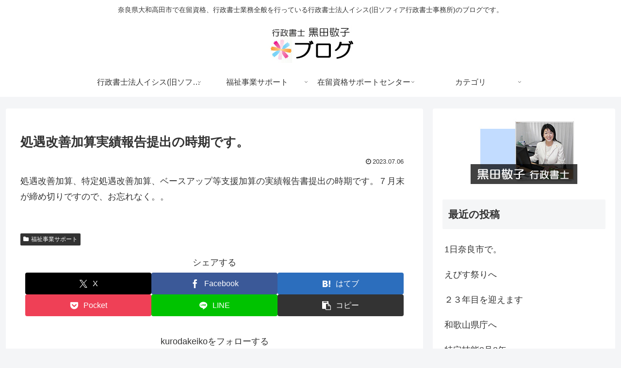

--- FILE ---
content_type: text/css
request_url: http://blog.kei-office.jp/wp-content/themes/cocoon-child-master/style.css?ver=6.7.4&fver=20241224042021
body_size: 617
content:
@charset "UTF-8";

/*!
Theme Name: Cocoon Child
Description: Cocoon専用の子テーマ
Theme URI: https://wp-cocoon.com/
Author: わいひら
Author URI: https://nelog.jp/
Template:   cocoon-master
Version:    1.1.3
*/

/************************************
** 子テーマ用のスタイルを書く
************************************/
/*必要ならばここにコードを書く*/

.entry-card-thumb ,
.related-entry-card-thumb {
  display: none;
}
.entry-card-content ,
.related-entry-card-content {
  margin-left: 0;
}
.navi-in > ul li {
  width: 220px;
}
.admin-pv ,
#admin-panel{
  display: none;
}

.footer-left, .footer-center, .footer-right {
  width: 100% !important;
}

.footer-widgets-mobile {
  display: block;
}

#footer .widget ,
#footer .wp-block-columns ,
#footer .wp-block-image {
  margin-bottom: 0;
}
#footer h3 {
  margin-bottom: 20px;
}

/************************************
** レスポンシブデザイン用のメディアクエリ
************************************/
/*1023px以下*/
@media screen and (max-width: 1023px){
  /*必要ならばここにコードを書く*/
}

/*834px以下*/
@media screen and (max-width: 834px){
  /*必要ならばここにコードを書く*/
}

/*480px以下*/
@media screen and (max-width: 480px){
  /*必要ならばここにコードを書く*/
}
